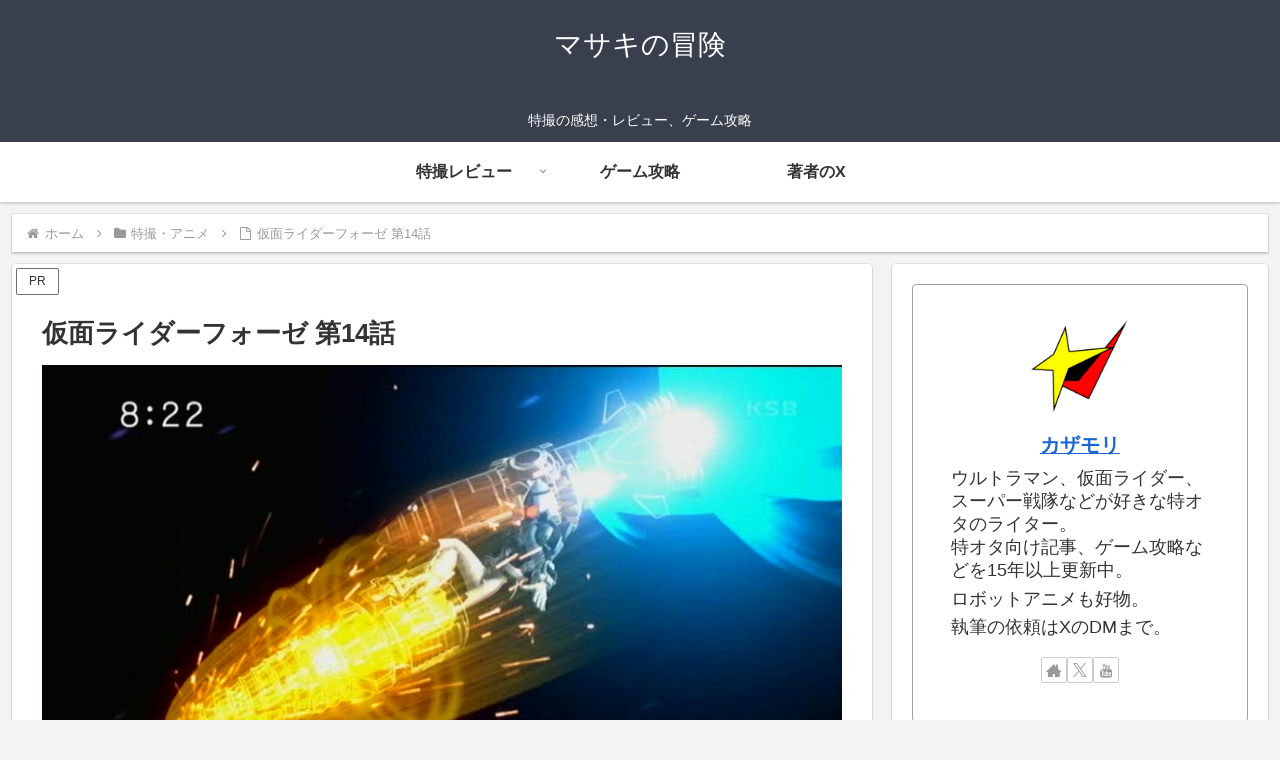

--- FILE ---
content_type: text/html; charset=utf-8
request_url: https://www.google.com/recaptcha/api2/aframe
body_size: 267
content:
<!DOCTYPE HTML><html><head><meta http-equiv="content-type" content="text/html; charset=UTF-8"></head><body><script nonce="m8siVIES4mVWn1PmblwPeQ">/** Anti-fraud and anti-abuse applications only. See google.com/recaptcha */ try{var clients={'sodar':'https://pagead2.googlesyndication.com/pagead/sodar?'};window.addEventListener("message",function(a){try{if(a.source===window.parent){var b=JSON.parse(a.data);var c=clients[b['id']];if(c){var d=document.createElement('img');d.src=c+b['params']+'&rc='+(localStorage.getItem("rc::a")?sessionStorage.getItem("rc::b"):"");window.document.body.appendChild(d);sessionStorage.setItem("rc::e",parseInt(sessionStorage.getItem("rc::e")||0)+1);localStorage.setItem("rc::h",'1769037136273');}}}catch(b){}});window.parent.postMessage("_grecaptcha_ready", "*");}catch(b){}</script></body></html>